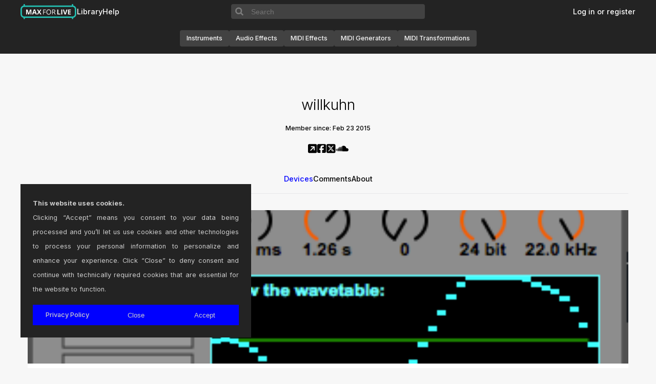

--- FILE ---
content_type: text/css
request_url: https://www.maxforlive.com/css/styles.css?v=1.0.1
body_size: 3339
content:
@import url('https://fonts.googleapis.com/css2?family=Inter:wght@100..900&display=swap');
@import url('./cookie-consent.css');
@import url('./device.css');
@import url('./feature.css');
@import url('./layout.css');
@import url('./library-device.css');
@import url('./login.css');
@import url('./userprofile.css');
@import url('./logos.css');
@import url('./post.css');
@import url('./device-tiles.css');
@import url('./search-parameters.css');

:root {
    --positive-green: rgb(53, 157, 59);
    --negative-red: rgb(177, 76, 78);
    --font: "Inter", sans-serif;
}

html,
body {
    display: flex;
    flex-direction: column;
    margin: 0;
    padding: 0;
}

* {
    box-sizing: border-box;
}

h1,
h2,
h3,
h4,
h5,
h6 {
    margin: 0 0 10px 0;
    padding: 0;
    color: #000000;
}


h1 {
    padding-bottom: 0.6em;
    padding-top: 0.6em;
    font-size: 1.8rem;
    font-weight: 300;
}

h2 {
    padding-bottom: 1rem;
    margin: 0rem;
    font-size: 0.9rem;
    font-weight: 500;
}

h3 {
    padding-top: 0.5em;
    font-size: 1em;
}

h4 {
    font-size: 0.85em;
    font-weight: 500;
}

h5 {
    font-size: 0.8em;
}

body {
    min-height: 100vh;
    background: #f7f7f7;
    font-size: 0.9rem;
    line-height: 200%;
    font-family: var(--font);
    font-optical-sizing: auto;
    font-weight: 400;
    font-style: normal;
    font-variation-settings:
        "slnt" 0;
    text-rendering: optimizeLegibility;
    -webkit-font-smoothing: antialiased;
    -moz-osx-font-smoothing: grayscale;
    text-size-adjust: none;
    -moz-text-size-adjust: none;
    -webkit-text-size-adjust: none;
}

p {
    line-height: calc(1ex / 0.32);
    font-size: 0.9rem;
    white-space: normal;
    word-wrap: break-word;
    hyphens: auto;
    overflow: visible;
}

/* Links */
a {
    text-decoration: none;
    font-weight: 500;
    margin: 0;
    /* padding: 0 !important; */
    color: #000000;
    /*ableton blue #0000FF*/
}

a:hover {
    text-decoration: none;
    font-weight: 500;
    color: #000000;
    /* ableton blue #0000FF old site is #0000FF */
}

a img {
    border: 0;
    max-height: 100%;
    max-width: 100%;
    object-fit: contain;
}

a img.border {
    border: 1px solid #000;
}

a:hover img.border {
    /* Fixes IE bug - IE doesn't correctly apply the style on a:hover so need to mask it */
    border: 1px solid #668FA3 !important;
    border: 1px solid #00BEA1;
}

mark {
    background-color: #abf2eb;
    color: #000;
}

/* Notice Message */
.notice {
    width: 85%;
    margin-top: 1.2rem;
    font-style: italic;
}

.notice p {
    font-size: 0.8rem !important;
    word-break: keep-all !important;
}

/* Table Cells */
table {
    font-size: 0.9rem;
    width: 100%;
}

th,
td {
    padding-left: 10px !important;
    padding-right: 10px !important;
    align-items: center;
    align-self: center;
    vertical-align: top;
    font-weight: normal;
    text-align: left;
}

.trbg {
    display: flex;
    flex-direction: row;
    justify-content: space-between;
}

/* Needed to horizontally pad in a coloured container */
.horzPad h1,
.horzPad h2,
.horzPad h3,
.horzPad h4,
.horzPad h5,
.horzPad p {
    padding-left: 5px;
    padding-right: 5px;
}

/* Images */
.img {
    background-color: #e6e6e6;
    height: min(460px, 100%);
    max-height: 460px;
    width: 100%;
}

img.floatRight {
    margin: 5px 0 10px 10px;
}

img.floatLeft {
    margin: 5px 10px 10px 0;
}

/* Lists */
ul li {
    padding: 0rem;
    list-style: none;
    align-self: center;
}

ol li {
    font-weight: normal;
    color: #000000;
}

ol li span {
    font-weight: normal;
    color: #000;
}

/* Blockquote */
blockquote {
    margin: 0;
    padding: 0 20px;
    background: #eee;
    border-top: 1px solid #ccc;
    border-bottom: 1px solid #ccc;
}

/* Comments */
.comments {
    box-sizing: border-box;
    background-color: #eeeeee;
    display: flex;
    flex-direction: column;
    width: 100%;
    margin-top: 0.125rem;
    margin-bottom: 0.125rem;
    padding: 0.9rem;
}

.device-comment {
    box-sizing: border-box;
    width: 100%;
    word-break: break-word;
    height: 100%;
    margin-bottom: 0.5rem;
}

.postMeta {
    font-size: 10px;
    background-color: #ececec;
}

.comment-grid {
    display: grid;
    grid-template-columns: 20fr 1fr;
    grid-template-rows: auto auto;
    align-items: center;
    gap: 0.5rem;
}

.delete-comment-button {
    max-width: min(100px, 100%);
}

.delete-comment-button a {
    color: white;
}

/* Navigation section */

.browse-buttons{
    display: flex;
    flex-direction: row;
    justify-content: center;
    gap: 1.5em;
    margin-top: 1.5em;
    margin-bottom: 1.5em;
    align-items: center;
}

/* Form Elements */
.button-row {
    list-style: none;
    display: flex;
    flex-direction: row;
    justify-content: flex-start;
    gap: 1.5em;
}

form {
    padding: 0;
    margin: 0;
}

.tdwidth {
    width: 8rem;
}

/* If you're finding the input elements get pushed down, increase the width */
label {
    float: left;
    width: auto;
    vertical-align: top;
    font-size: 0.85rem;
    font-weight: 500;
}

.labels-grid {
    display: grid;
    grid-template-columns: auto auto;
    gap: 0.5rem;
    align-items: center;
    justify-self: center;
}

textarea {
    font-size: 0.9rem;
    resize: none;
    background: #E3E1E1;
    border: none;
    width: 100%;
    -webkit-box-sizing: border-box;
    -moz-box-sizing: border-box;
    box-sizing: border-box;
    white-space: normal;
    padding: 0.41rem 0.9rem;
    font-family: var(--font);
}

#user-description-character-counter {
    font-size: 0.75rem;
    margin-left: 0.41rem;
}

input,
select {
    resize: none;
    font-weight: 400;
    font-size: 0.9em;
    color: #000000;
    background: #bbbbbb;
    border: 1px solid #E3E1E1;
}

input.noBorder,
input:focus.noBorder,
input:hover.noBorder {
    padding: 0;
    border: 0;
}

input.button {
    padding: 0.4rem 1.8rem;
    width: fit-content;
    font-size: 0.9rem;
    font-weight: 500;
    cursor: pointer;
    font-family: var(--font);
    color: #f7f7f7;
    background-color: #0000FF !important;
    border: 1px solid #0000FF;
}

input.radio {
    background: none;
    border: 0px;
}

.errorForm {
    border-style: solid;
    border-width: 2px;
    border-color: rgb(177, 76, 78);
}

.errorButton,
.errorButton:hover {
    padding: 0.4rem 1.8rem;
    font-size: 0.9rem;
    cursor: pointer;
    font-family: var(--font);
    color: #f7f7f7 !important;
    background-color: rgb(177, 76, 78) !important;
    border: 1px solid rgb(177, 76, 78);
}

/* header search form style */
#textInputField input,
select {
    padding: 0.5rem 1.5rem;
    font-size: 0.9rem;
    font-family: var(--font);
    color: #000000;
    background: #E3E1E1;
}

select {
    width: max-content;
    overflow: hidden;
    text-overflow: ellipsis;
    white-space: nowrap;
    display: inline;
    appearance: none !important;
    border: 1px solid #E3E1E1;
    border-radius: inherit;
    border-right-width: 10px !important;
    background: url(../images/menu-downarrow.svg) 100% no-repeat #E3E1E1;
    background-size: 10px 10px;
}

select:focus,
select:hover {
    color: #000000;
    background: #E3E1E1;
    background: url(../images/menu-downarrow.svg) 100% no-repeat #E3E1E1;
    background-size: 10px 10px;
}

#textInputField input.button {
    padding: 0.4rem 1.4rem;
    font-size: 0.9rem;
    cursor: pointer;
    font-family: var(--font);
    color: #f7f7f7;
}

#textInputField input.button:disabled {
    --disabled-grey: rgb(172, 172, 172);
    cursor: not-allowed;
    background-color: var(--disabled-grey) !important;
    border: 1px solid var(--disabled-grey);
}


.clearboth {
    clear: both;
}

/**************************************************************
According Help Page
**************************************************************/

.accordion {
    background-color: #eee;
    display: flex;
    color: #000;
    cursor: pointer;
    padding: 18px;
    width: 100%;
    text-align: left;
    border: none;
    outline: none;
    transition: 0.4s;
}

.active,
.accordion:hover {
    background-color: #e3e1e1;
}

.panel {
    padding: 0 18px;
    background-color: #f7f7f7;
    max-height: 0;
    overflow: hidden;
    transition: max-height 0.2s ease-out;
}

.accordion:before {
    content: '\02795';
    /* Unicode character for "plus" sign (+) */
    font-size: 0.6rem;
    align-self: center;
    color: #000;
    float: right;
    margin-left: 5px;
    padding-right: 1rem;
}

.active:before {
    content: "\2796";
    /* Unicode character for "minus" sign (-) */
    padding-right: 1rem;
}

/* Icon Buttons */

.btn-icon,
.btn-icon a {
    color: #000;
    font-size: 14px;
    border: none;
    cursor: pointer;
    background-color: transparent;
}

.btn-icon-alert,
.btn-icon-alert a {
    color: #d04848;
    font-size: 14px;
    border: none;
}


/* Checkbox */

.container {
    display: flex;
    align-items: center;
    position: relative;
    padding-left: 35px;
    /* padding-right: 35px; */
    width: auto;
    height: 1.6rem;
    cursor: pointer;
    -webkit-user-select: none;
    -moz-user-select: none;
    -ms-user-select: none;
    user-select: none;
}

.container input {
    position: absolute;
    opacity: 0;
    cursor: pointer;
    height: 0;
    width: 0;
}

.checkmark {
    position: absolute;
    align-self: center;
    top: 0;
    left: 0;
    height: 2rem;
    width: 2rem;
    background-color: #ffffff;
}

.checkmark:after {
    content: "";
    position: absolute;
    display: none;
}

.container:hover input~.checkmark {
    background-color: #ffffff;
}

.container input:checked~.checkmark {
    background-color: #0000FF;
}

.checkmark:after {
    content: "";
    position: absolute;
    display: none;
}

.container input:checked~.checkmark:after {
    display: block;
}

.container .checkmark:after {
    left: 11px;
    top: 8px;
    width: 5px;
    height: 10px;
    border: solid white;
    border-width: 0 3px 3px 0;
    -webkit-transform: rotate(45deg);
    -ms-transform: rotate(45deg);
    transform: rotate(45deg);
}

/* stuff to make Model box for image zooming */
#dumbBoxWrap {
    /* The div that shows/hides. */
    position: fixed;
    top: 0px;
    margin: 0px;
    left: 0px;
    display: none;
    /* starts out hidden */
    z-index: 40001;
    /* High z-index to ensure it appears above all content */
}

.dumbBoxOverlay {
    /* Shades out background when selector is active */
    position: fixed;
    width: 100%;
    height: 100%;
    background-color: black;
    opacity: .7;
    /* Sets opacity so it's partly transparent */
    -ms-filter: "progid:DXImageTransform.Microsoft.Alpha(Opacity=70)";
    /* IE transparency */
    filter: alpha(opacity=70);
    /* More IE transparency */
    z-index: 40001;
}

.vertical-offset {
    /* Fixed position to provide the vertical offset */
    position: fixed;
    top: 20px;
    width: 100%;
    z-index: 40002;
    /* ensures box appears above overlay */
}

.dumbBox {
    /* The actual box, centered in the fixed-position div */
    width: 700px;
    /* Whatever width you want the box to be */
    position: relative;
    margin: 0 auto;
    /*Everything below is just visual styling */
    background-color: white;
    padding: 10px;
}

.hackercheck {
    position: absolute;
    left: -5000px;
    z-index: -1;
}

#content {
    display: flex;
    flex-direction: column;
    flex-grow: 1;
    position: relative;
    height: auto !important;
    height: 100%;
    min-height: 100%;
}

.password-constraints {
    font-size: 0.8rem;
    color: grey;
}

.password-contraint-error {
    color: var(--negative-red)
}

.password-constraint-success {
    color: var(--positive-green)
}

.link-button {
    padding: 0.4rem 1.8rem;
    width: fit-content;
    font-size: 0.9rem;
    font-weight: 500;
    cursor: pointer;
    font-family: var(--font);
    color: #f7f7f7;
    background-color: #0000FF !important;
    border: 1px solid #0000FF;
}

.link-button:hover {
    color: white;
}

#report-spam-device-form {
    margin: 1em 0;
}

--- FILE ---
content_type: text/css
request_url: https://www.maxforlive.com/css/cookie-consent.css
body_size: 501
content:
#cookie-consent {
    background-color: #232323;
    bottom: 0;
    box-sizing: border-box;
    color: #cccccc;
    display: none;
    font-size: 0.8rem;
    left: 0;
    padding: 1.5rem;
    position: fixed;
    text-align: left;
    width: 100vw;
    z-index: 5;
}

.cookie-consent-desc {
    margin-bottom: 1rem;
    text-align: justify;
}

.cookie-consent-actions {
    display: flex;
    flex-direction: row;
    justify-content: space-between;
    gap: 1em;
}

@media only screen and (min-width: 1200px) {
    #cookie-consent {
        bottom: 60px;
        left: calc((100vw - 1200px) / 2);
        width: 450px;
    }
}

.cookie-consent-actions button,
.cookie-consent-actions a {
    box-sizing: border-box;
    border: 1px solid #0000FF;
    background-color: #0000FF !important;
    color: #cccccc;
    cursor: pointer;
    display: block;
    font-weight: 400;
    font-size: 1em;
    padding: 5px 10px;
    text-align: center;
    text-decoration: none;
    width: 100%;
    font-weight: 500;
}

.cookie-consent-actions .cookie-consent-accept {
    -ms-grid-column: 1;
    -ms-grid-column-span: 2;
    grid-column: 1 / span 2;
}

.cookie-consent-actions .cookie-consent-accept button {
    color: #ffffff;
    background: #0000FF;
    border-color: #0000FF;
}

--- FILE ---
content_type: text/css
request_url: https://www.maxforlive.com/css/logos.css
body_size: 276
content:
.socials {
    display: grid;
    width: 100%;
    grid: 1fr / repeat(3, 3fr);
    gap: 1rem;
}

.socials-contain {
    /* background-color: #e6e6e6; */
    padding: 1rem;
    border-left: #e6e6e6 1px solid;
}

.ablogo {
    width: 2rem;
    height: 2rem;
    align-self: center;
}

.c74logo {
    width: 2rem;
    height: 2rem;
    align-self: center;
}

.fblogo {
    width: 1.2rem;
    height: 1.2rem;
    align-self: center;
}

.twlogo {
    width: 1rem;
    height: 1rem;
    align-self: center;
}

.emaillogo {
    width: 1.3rem;
    height: 1.3rem;
    align-self: center;
}

.logo-container {
    display: inline-flex;
    align-content: center;
    color:#000000 !important;
}